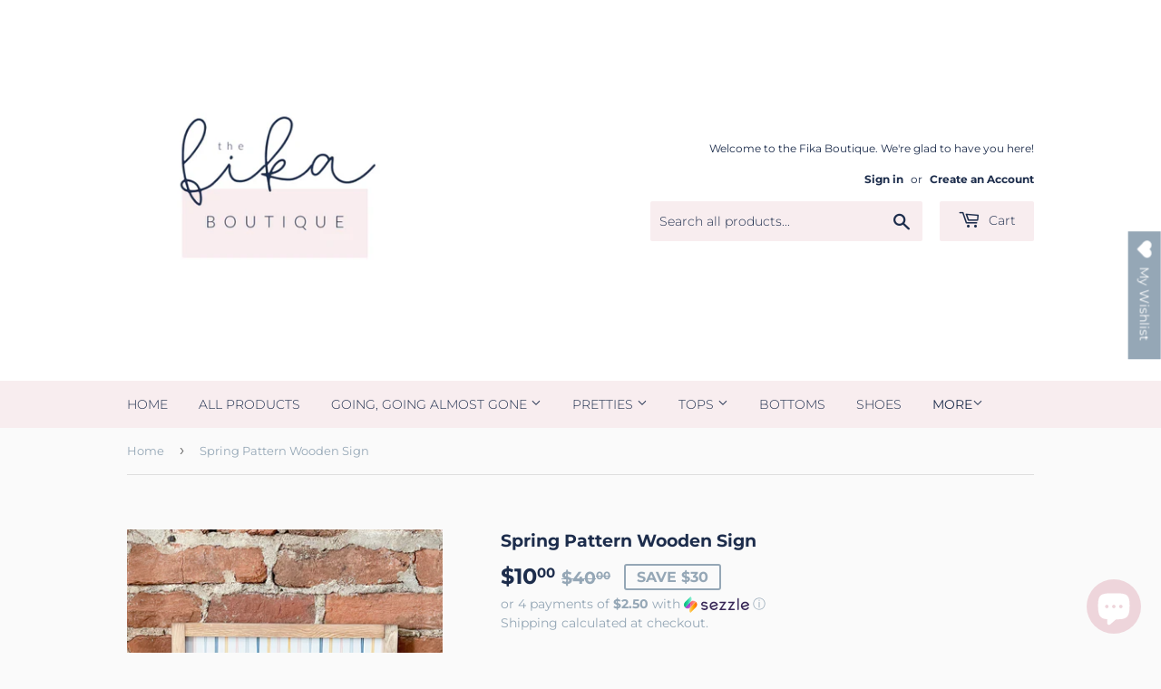

--- FILE ---
content_type: application/javascript; charset=utf-8
request_url: https://cdn.seguno.com/a49001393fa741188412bf5b03217517/price-rules/1111875715281.js?v=1742594710000
body_size: -39
content:
document.dispatchEvent(new CustomEvent('__seguno-PRICE-RULE-CONFIG', { detail: {"id":"1111875715281","type":"percentage","amount":20.0,"subtotalMinimum":null,"shippingMaximum":null,"quantityMinimum":null,"oncePerCustomer":false,"startsAt":"2023-12-13T21:24:52.000+00:00","endsAt":"2023-12-15T00:00:59.000+00:00","products":[{"id":"7324337537233","productId":"7324337537233","name":"Super Poof Pom Hat","variantName":null,"type":"product","handle":"super-poof-pom-hat","image":"https://cdn.shopify.com/s/files/1/0582/9092/9873/files/image_png_551068469.png?v=1702316673"}],"entitlements":[{"id":"7324337537233","type":"product"},{"id":"7324339241169","type":"product"},{"id":"7324339765457","type":"product"}]} }));

--- FILE ---
content_type: application/javascript; charset=utf-8
request_url: https://cdn.seguno.com/a49001393fa741188412bf5b03217517/codes/aXRzY29sZA.js?v=1742594710000
body_size: -410
content:
document.dispatchEvent(new CustomEvent('__seguno-DISCOUNT-CONFIG', { detail: {"priceRule":"1111875715281","code":"ITSCOLD"} }));